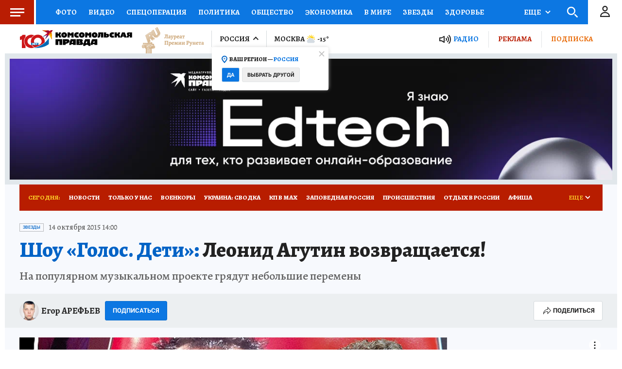

--- FILE ---
content_type: text/html
request_url: https://tns-counter.ru/nc01a**R%3Eundefined*kp_ru/ru/UTF-8/tmsec=kp_ru/117490814***
body_size: -71
content:
245D7C596975E0C8X1769332936:245D7C596975E0C8X1769332936

--- FILE ---
content_type: text/html; charset=UTF-8
request_url: https://tech.punchmedia.ru/sync/?pn=_pm_&pu=7d0be18np4dztpbhajnq8q9a26o5883fa7z&pt=30
body_size: 427
content:
{"pmg":{"pu":"RpDCShPUgRLh"},"_pm_":{"pu":"7d0be18np4dztpbhajnq8q9a26o5883fa7z"}}